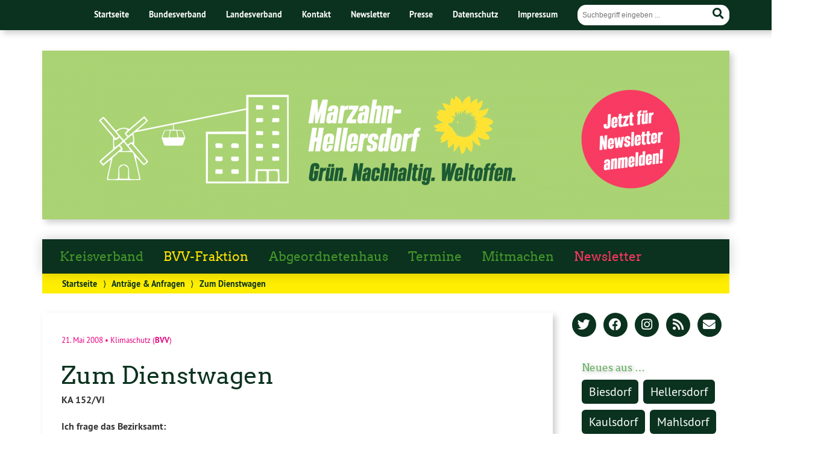

--- FILE ---
content_type: text/html; charset=UTF-8
request_url: https://www.gruenemahe.de/2008/zum-dienstwagen/
body_size: 16783
content:
<!doctype html>

<!--[if lt IE 7]><html lang="de" class="no-js lt-ie9 lt-ie8 lt-ie7"> <![endif]-->
<!--[if (IE 7)&!(IEMobile)]><html lang="de" class="no-js lt-ie9 lt-ie8"><![endif]-->
<!--[if (IE 8)&!(IEMobile)]><html lang="de" class="no-js lt-ie9"><![endif]-->
<!--[if gt IE 8]><!--> <html lang="de" class="no-js"><!--<![endif]-->

	<head>
		<meta charset="utf-8">

		<title>Zum Dienstwagen | Bündnis 90/Die Grünen Marzahn-Hellersdorf</title>


		<!-- Google Chrome Frame for IE -->
		<meta http-equiv="X-UA-Compatible" content="IE=edge,chrome=1">

		<!-- mobile  -->
		<meta name="HandheldFriendly" content="True">
		<meta name="MobileOptimized" content="320">
		<meta name="viewport" content="width=device-width, initial-scale=1.0"/>
		
		
		<!-- open graph -->
		<meta itemprop="og:site_name" content="Bündnis 90/Die Grünen Marzahn-Hellersdorf">
		<meta itemprop="og:title" content="Zum Dienstwagen">
		<meta itemprop="og:type" content="article">
		<meta itemprop="og:url" content="https://www.gruenemahe.de/2008/zum-dienstwagen/">
		<meta property="og:description" content="Zum Dienstwagen &#8211; KA 152/VI Ich frage das Bezirksamt: 1. Wie viele Fahrtkilometer hatte der Dienstwagen des Bürgermeisters im Jahr 2006? 2. Wie viele Fahrtkilometer hatte der Dienstwagen der Bürgermeisterin im Jahr 2007?... "/>
				
		<!-- basic meta-tags & seo-->

		<meta name="publisher" content="Bündnis 90/Die Grünen Marzahn-Hellersdorf" />
		<meta name="author" content="Bündnis 90/Die Grünen Marzahn-Hellersdorf" />
		<meta name="description" content="Zum Dienstwagen &#8211; KA 152/VI Ich frage das Bezirksamt: 1. Wie viele Fahrtkilometer hatte der Dienstwagen des Bürgermeisters im Jahr 2006? 2. Wie viele Fahrtkilometer hatte der Dienstwagen der Bürgermeisterin im Jahr 2007?... " />
		<link rel="canonical" href="https://www.gruenemahe.de/2008/zum-dienstwagen/" />		

		<!-- icons & favicons -->
		<link rel="apple-touch-icon" href="https://www.gruenemahe.de/wp-content/themes/urwahl3000/lib/images/apple-icon-touch.png">
		<link rel="icon" href="https://www.gruenemahe.de/wp-content/themes/urwahl3000/favicon.png">
		<!--[if IE]>
			<link rel="shortcut icon" href="https://www.gruenemahe.de/wp-content/themes/urwahl3000/favicon.ico">
		<![endif]-->
		<!-- or, set /favicon.ico for IE10 win -->
		<meta name="msapplication-TileColor" content="#f01d4f">
		<meta name="msapplication-TileImage" content="https://www.gruenemahe.de/wp-content/themes/urwahl3000/lib/images/win8-tile-icon.png">
		<meta name="theme-color" content="#46962b">

		<link rel="pingback" href="https://www.gruenemahe.de/xmlrpc.php">

		<meta name='robots' content='max-image-preview:large' />
<link rel="alternate" type="application/rss+xml" title="Bündnis 90/Die Grünen Marzahn-Hellersdorf &raquo; Feed" href="https://www.gruenemahe.de/feed/" />
<link rel="alternate" type="application/rss+xml" title="Bündnis 90/Die Grünen Marzahn-Hellersdorf &raquo; Kommentar-Feed" href="https://www.gruenemahe.de/comments/feed/" />
<link rel="alternate" type="application/rss+xml" title="Bündnis 90/Die Grünen Marzahn-Hellersdorf &raquo; Zum Dienstwagen-Kommentar-Feed" href="https://www.gruenemahe.de/2008/zum-dienstwagen/feed/" />
<link rel="alternate" title="oEmbed (JSON)" type="application/json+oembed" href="https://www.gruenemahe.de/wp-json/oembed/1.0/embed?url=https%3A%2F%2Fwww.gruenemahe.de%2F2008%2Fzum-dienstwagen%2F" />
<link rel="alternate" title="oEmbed (XML)" type="text/xml+oembed" href="https://www.gruenemahe.de/wp-json/oembed/1.0/embed?url=https%3A%2F%2Fwww.gruenemahe.de%2F2008%2Fzum-dienstwagen%2F&#038;format=xml" />
<style id='wp-img-auto-sizes-contain-inline-css' type='text/css'>
img:is([sizes=auto i],[sizes^="auto," i]){contain-intrinsic-size:3000px 1500px}
/*# sourceURL=wp-img-auto-sizes-contain-inline-css */
</style>
<link rel='stylesheet' id='kr8-stylesheet-css' href='https://www.gruenemahe.de/wp-content/themes/urwahl3000/lib/css/style.css?ver=6.9' type='text/css' media='all' />
<link rel='stylesheet' id='kr8-childtheme-css' href='https://www.gruenemahe.de/wp-content/themes/urwahl3000_childtheme/style.css?ver=6.9' type='text/css' media='all' />
<link rel='stylesheet' id='wp-block-library-css' href='https://www.gruenemahe.de/wp-includes/css/dist/block-library/style.min.css?ver=6.9' type='text/css' media='all' />
<style id='global-styles-inline-css' type='text/css'>
:root{--wp--preset--aspect-ratio--square: 1;--wp--preset--aspect-ratio--4-3: 4/3;--wp--preset--aspect-ratio--3-4: 3/4;--wp--preset--aspect-ratio--3-2: 3/2;--wp--preset--aspect-ratio--2-3: 2/3;--wp--preset--aspect-ratio--16-9: 16/9;--wp--preset--aspect-ratio--9-16: 9/16;--wp--preset--color--black: #000000;--wp--preset--color--cyan-bluish-gray: #abb8c3;--wp--preset--color--white: #ffffff;--wp--preset--color--pale-pink: #f78da7;--wp--preset--color--vivid-red: #cf2e2e;--wp--preset--color--luminous-vivid-orange: #ff6900;--wp--preset--color--luminous-vivid-amber: #fcb900;--wp--preset--color--light-green-cyan: #7bdcb5;--wp--preset--color--vivid-green-cyan: #00d084;--wp--preset--color--pale-cyan-blue: #8ed1fc;--wp--preset--color--vivid-cyan-blue: #0693e3;--wp--preset--color--vivid-purple: #9b51e0;--wp--preset--gradient--vivid-cyan-blue-to-vivid-purple: linear-gradient(135deg,rgb(6,147,227) 0%,rgb(155,81,224) 100%);--wp--preset--gradient--light-green-cyan-to-vivid-green-cyan: linear-gradient(135deg,rgb(122,220,180) 0%,rgb(0,208,130) 100%);--wp--preset--gradient--luminous-vivid-amber-to-luminous-vivid-orange: linear-gradient(135deg,rgb(252,185,0) 0%,rgb(255,105,0) 100%);--wp--preset--gradient--luminous-vivid-orange-to-vivid-red: linear-gradient(135deg,rgb(255,105,0) 0%,rgb(207,46,46) 100%);--wp--preset--gradient--very-light-gray-to-cyan-bluish-gray: linear-gradient(135deg,rgb(238,238,238) 0%,rgb(169,184,195) 100%);--wp--preset--gradient--cool-to-warm-spectrum: linear-gradient(135deg,rgb(74,234,220) 0%,rgb(151,120,209) 20%,rgb(207,42,186) 40%,rgb(238,44,130) 60%,rgb(251,105,98) 80%,rgb(254,248,76) 100%);--wp--preset--gradient--blush-light-purple: linear-gradient(135deg,rgb(255,206,236) 0%,rgb(152,150,240) 100%);--wp--preset--gradient--blush-bordeaux: linear-gradient(135deg,rgb(254,205,165) 0%,rgb(254,45,45) 50%,rgb(107,0,62) 100%);--wp--preset--gradient--luminous-dusk: linear-gradient(135deg,rgb(255,203,112) 0%,rgb(199,81,192) 50%,rgb(65,88,208) 100%);--wp--preset--gradient--pale-ocean: linear-gradient(135deg,rgb(255,245,203) 0%,rgb(182,227,212) 50%,rgb(51,167,181) 100%);--wp--preset--gradient--electric-grass: linear-gradient(135deg,rgb(202,248,128) 0%,rgb(113,206,126) 100%);--wp--preset--gradient--midnight: linear-gradient(135deg,rgb(2,3,129) 0%,rgb(40,116,252) 100%);--wp--preset--font-size--small: 13px;--wp--preset--font-size--medium: 20px;--wp--preset--font-size--large: 36px;--wp--preset--font-size--x-large: 42px;--wp--preset--spacing--20: 0.44rem;--wp--preset--spacing--30: 0.67rem;--wp--preset--spacing--40: 1rem;--wp--preset--spacing--50: 1.5rem;--wp--preset--spacing--60: 2.25rem;--wp--preset--spacing--70: 3.38rem;--wp--preset--spacing--80: 5.06rem;--wp--preset--shadow--natural: 6px 6px 9px rgba(0, 0, 0, 0.2);--wp--preset--shadow--deep: 12px 12px 50px rgba(0, 0, 0, 0.4);--wp--preset--shadow--sharp: 6px 6px 0px rgba(0, 0, 0, 0.2);--wp--preset--shadow--outlined: 6px 6px 0px -3px rgb(255, 255, 255), 6px 6px rgb(0, 0, 0);--wp--preset--shadow--crisp: 6px 6px 0px rgb(0, 0, 0);}:where(.is-layout-flex){gap: 0.5em;}:where(.is-layout-grid){gap: 0.5em;}body .is-layout-flex{display: flex;}.is-layout-flex{flex-wrap: wrap;align-items: center;}.is-layout-flex > :is(*, div){margin: 0;}body .is-layout-grid{display: grid;}.is-layout-grid > :is(*, div){margin: 0;}:where(.wp-block-columns.is-layout-flex){gap: 2em;}:where(.wp-block-columns.is-layout-grid){gap: 2em;}:where(.wp-block-post-template.is-layout-flex){gap: 1.25em;}:where(.wp-block-post-template.is-layout-grid){gap: 1.25em;}.has-black-color{color: var(--wp--preset--color--black) !important;}.has-cyan-bluish-gray-color{color: var(--wp--preset--color--cyan-bluish-gray) !important;}.has-white-color{color: var(--wp--preset--color--white) !important;}.has-pale-pink-color{color: var(--wp--preset--color--pale-pink) !important;}.has-vivid-red-color{color: var(--wp--preset--color--vivid-red) !important;}.has-luminous-vivid-orange-color{color: var(--wp--preset--color--luminous-vivid-orange) !important;}.has-luminous-vivid-amber-color{color: var(--wp--preset--color--luminous-vivid-amber) !important;}.has-light-green-cyan-color{color: var(--wp--preset--color--light-green-cyan) !important;}.has-vivid-green-cyan-color{color: var(--wp--preset--color--vivid-green-cyan) !important;}.has-pale-cyan-blue-color{color: var(--wp--preset--color--pale-cyan-blue) !important;}.has-vivid-cyan-blue-color{color: var(--wp--preset--color--vivid-cyan-blue) !important;}.has-vivid-purple-color{color: var(--wp--preset--color--vivid-purple) !important;}.has-black-background-color{background-color: var(--wp--preset--color--black) !important;}.has-cyan-bluish-gray-background-color{background-color: var(--wp--preset--color--cyan-bluish-gray) !important;}.has-white-background-color{background-color: var(--wp--preset--color--white) !important;}.has-pale-pink-background-color{background-color: var(--wp--preset--color--pale-pink) !important;}.has-vivid-red-background-color{background-color: var(--wp--preset--color--vivid-red) !important;}.has-luminous-vivid-orange-background-color{background-color: var(--wp--preset--color--luminous-vivid-orange) !important;}.has-luminous-vivid-amber-background-color{background-color: var(--wp--preset--color--luminous-vivid-amber) !important;}.has-light-green-cyan-background-color{background-color: var(--wp--preset--color--light-green-cyan) !important;}.has-vivid-green-cyan-background-color{background-color: var(--wp--preset--color--vivid-green-cyan) !important;}.has-pale-cyan-blue-background-color{background-color: var(--wp--preset--color--pale-cyan-blue) !important;}.has-vivid-cyan-blue-background-color{background-color: var(--wp--preset--color--vivid-cyan-blue) !important;}.has-vivid-purple-background-color{background-color: var(--wp--preset--color--vivid-purple) !important;}.has-black-border-color{border-color: var(--wp--preset--color--black) !important;}.has-cyan-bluish-gray-border-color{border-color: var(--wp--preset--color--cyan-bluish-gray) !important;}.has-white-border-color{border-color: var(--wp--preset--color--white) !important;}.has-pale-pink-border-color{border-color: var(--wp--preset--color--pale-pink) !important;}.has-vivid-red-border-color{border-color: var(--wp--preset--color--vivid-red) !important;}.has-luminous-vivid-orange-border-color{border-color: var(--wp--preset--color--luminous-vivid-orange) !important;}.has-luminous-vivid-amber-border-color{border-color: var(--wp--preset--color--luminous-vivid-amber) !important;}.has-light-green-cyan-border-color{border-color: var(--wp--preset--color--light-green-cyan) !important;}.has-vivid-green-cyan-border-color{border-color: var(--wp--preset--color--vivid-green-cyan) !important;}.has-pale-cyan-blue-border-color{border-color: var(--wp--preset--color--pale-cyan-blue) !important;}.has-vivid-cyan-blue-border-color{border-color: var(--wp--preset--color--vivid-cyan-blue) !important;}.has-vivid-purple-border-color{border-color: var(--wp--preset--color--vivid-purple) !important;}.has-vivid-cyan-blue-to-vivid-purple-gradient-background{background: var(--wp--preset--gradient--vivid-cyan-blue-to-vivid-purple) !important;}.has-light-green-cyan-to-vivid-green-cyan-gradient-background{background: var(--wp--preset--gradient--light-green-cyan-to-vivid-green-cyan) !important;}.has-luminous-vivid-amber-to-luminous-vivid-orange-gradient-background{background: var(--wp--preset--gradient--luminous-vivid-amber-to-luminous-vivid-orange) !important;}.has-luminous-vivid-orange-to-vivid-red-gradient-background{background: var(--wp--preset--gradient--luminous-vivid-orange-to-vivid-red) !important;}.has-very-light-gray-to-cyan-bluish-gray-gradient-background{background: var(--wp--preset--gradient--very-light-gray-to-cyan-bluish-gray) !important;}.has-cool-to-warm-spectrum-gradient-background{background: var(--wp--preset--gradient--cool-to-warm-spectrum) !important;}.has-blush-light-purple-gradient-background{background: var(--wp--preset--gradient--blush-light-purple) !important;}.has-blush-bordeaux-gradient-background{background: var(--wp--preset--gradient--blush-bordeaux) !important;}.has-luminous-dusk-gradient-background{background: var(--wp--preset--gradient--luminous-dusk) !important;}.has-pale-ocean-gradient-background{background: var(--wp--preset--gradient--pale-ocean) !important;}.has-electric-grass-gradient-background{background: var(--wp--preset--gradient--electric-grass) !important;}.has-midnight-gradient-background{background: var(--wp--preset--gradient--midnight) !important;}.has-small-font-size{font-size: var(--wp--preset--font-size--small) !important;}.has-medium-font-size{font-size: var(--wp--preset--font-size--medium) !important;}.has-large-font-size{font-size: var(--wp--preset--font-size--large) !important;}.has-x-large-font-size{font-size: var(--wp--preset--font-size--x-large) !important;}
/*# sourceURL=global-styles-inline-css */
</style>

<style id='classic-theme-styles-inline-css' type='text/css'>
/*! This file is auto-generated */
.wp-block-button__link{color:#fff;background-color:#32373c;border-radius:9999px;box-shadow:none;text-decoration:none;padding:calc(.667em + 2px) calc(1.333em + 2px);font-size:1.125em}.wp-block-file__button{background:#32373c;color:#fff;text-decoration:none}
/*# sourceURL=/wp-includes/css/classic-themes.min.css */
</style>
<link rel='stylesheet' id='contact-form-7-css' href='https://www.gruenemahe.de/wp-content/plugins/contact-form-7/includes/css/styles.css?ver=5.8.1' type='text/css' media='all' />
<link rel='stylesheet' id='wp-cal-leaflet-css-css' href='https://www.gruenemahe.de/wp-content/themes/urwahl3000/functions/kal3000//map/leaflet.css?ver=6.9' type='text/css' media='all' />
<link rel='stylesheet' id='ics-calendar-css' href='https://www.gruenemahe.de/wp-content/plugins/ics-calendar/assets/style.min.css?ver=11.3.7' type='text/css' media='all' />
<link rel='stylesheet' id='wpgdprc-front-css-css' href='https://www.gruenemahe.de/wp-content/plugins/wp-gdpr-compliance/Assets/css/front.css?ver=1697465871' type='text/css' media='all' />
<style id='wpgdprc-front-css-inline-css' type='text/css'>
:root{--wp-gdpr--bar--background-color: #000000;--wp-gdpr--bar--color: #ffffff;--wp-gdpr--button--background-color: #000000;--wp-gdpr--button--background-color--darken: #000000;--wp-gdpr--button--color: #ffffff;}
/*# sourceURL=wpgdprc-front-css-inline-css */
</style>
<link rel='stylesheet' id='kr8-fontawesome-css' href='https://www.gruenemahe.de/wp-content/themes/urwahl3000/lib/fonts/fontawesome.css?ver=5.12.0' type='text/css' media='all' />
<link rel='stylesheet' id='kr8-print-css' href='https://www.gruenemahe.de/wp-content/themes/urwahl3000/lib/css/print.css?ver=6.9' type='text/css' media='print' />
<link rel='stylesheet' id='kr8-fancycss-css' href='https://www.gruenemahe.de/wp-content/themes/urwahl3000/lib/js/libs/fancybox/jquery.fancybox.css?ver=6.9' type='text/css' media='all' />
<link rel='stylesheet' id='kr8-fancybuttoncss-css' href='https://www.gruenemahe.de/wp-content/themes/urwahl3000/lib/js/libs/fancybox/jquery.fancybox-buttons.css?ver=6.9' type='text/css' media='all' />
<!--[if lt IE 9]>
<link rel='stylesheet' id='kr8-ie-only-css' href='https://www.gruenemahe.de/wp-content/themes/urwahl3000/lib/css/ie.css?ver=6.9' type='text/css' media='all' />
<![endif]-->
<script type="text/javascript" src="https://www.gruenemahe.de/wp-includes/js/jquery/jquery.min.js?ver=3.7.1" id="jquery-core-js"></script>
<script type="text/javascript" src="https://www.gruenemahe.de/wp-includes/js/jquery/jquery-migrate.min.js?ver=3.4.1" id="jquery-migrate-js"></script>
<script type="text/javascript" src="https://www.gruenemahe.de/wp-content/themes/urwahl3000/functions/kal3000//map/leaflet.js?ver=6.9" id="wp-cal-leaflet-js-js"></script>
<script type="text/javascript" id="wpgdprc-front-js-js-extra">
/* <![CDATA[ */
var wpgdprcFront = {"ajaxUrl":"https://www.gruenemahe.de/wp-admin/admin-ajax.php","ajaxNonce":"afd14b9b87","ajaxArg":"security","pluginPrefix":"wpgdprc","blogId":"1","isMultiSite":"","locale":"de_DE","showSignUpModal":"","showFormModal":"","cookieName":"wpgdprc-consent","consentVersion":"","path":"/","prefix":"wpgdprc"};
//# sourceURL=wpgdprc-front-js-js-extra
/* ]]> */
</script>
<script type="text/javascript" src="https://www.gruenemahe.de/wp-content/plugins/wp-gdpr-compliance/Assets/js/front.min.js?ver=1697465871" id="wpgdprc-front-js-js"></script>
<script type="text/javascript" src="https://www.gruenemahe.de/wp-content/themes/urwahl3000/lib/js/libs/modernizr.custom.min.js?ver=2.5.3" id="kr8-modernizr-js"></script>
<script type="text/javascript" src="https://www.gruenemahe.de/wp-content/themes/urwahl3000/lib/js/libs/fancybox/jquery.fancybox.pack.js?ver=2.1.4" id="kr8-fancybox-js"></script>
<script type="text/javascript" src="https://www.gruenemahe.de/wp-content/themes/urwahl3000/lib/js/responsiveTabs.min.js?ver=2.1.4" id="kr8-tabs-js"></script>
<link rel="https://api.w.org/" href="https://www.gruenemahe.de/wp-json/" /><link rel="alternate" title="JSON" type="application/json" href="https://www.gruenemahe.de/wp-json/wp/v2/posts/1041" /><link rel="canonical" href="https://www.gruenemahe.de/2008/zum-dienstwagen/" />
<link rel='shortlink' href='https://www.gruenemahe.de/?p=1041' />
<style type="text/css">.broken_link, a.broken_link {
	text-decoration: line-through;
}</style><style type="text/css" id="custom-background-css">
body.custom-background { background-color: #ffffff; }
</style>
			<style type="text/css" id="wp-custom-css">
			@media only screen and (min-width: 770px) {

.widget_tag_cloud h3.widgettitle {
    color: #5dae59;
    text-shadow: 2px 2px 7px rgba(0,0,0,0.3);
}

}

@media (max-width: 600px) {
	.termine td.amrcol1 {
		border-bottom: 0px;
		padding-bottom: 0px;
	}

	.kontakt-tabelle {
    width: 100%;
  }
}

hr.vorstand-hr-hidden {
	display: hidden;
	height: 0px;
	margin: 0px;
}

.ics-calendar .event .descloc {
	margin-top: 1em;
	padding-left: 1em;
	border-left: 1px solid #e6e6e6;
}

.election-campaign-2022-2023-contact-form, .election-campaign-form-bundestag-2025 {
	width: 100%;
	max-width: 100%;
}

.election-campaign-2022-2023-contact-form .wpcf7-list-item, .election-campaign-form-bundestag-2025 .wpcf7-list-item {
	float: left;
	display: block;
	width: 100%;
}

.election-campaign-2022-2023-contact-form .form-span-left-margin, .election-campaign-form-bundestag-2025 .form-span-left-margin {
	margin: 0 0 0 1em;
}

.election-campaign-2022-2023-contact-form .wpcf7-acceptance .wpcf7-list-item, .election-campaign-form-bundestag-2025 .wpcf7-acceptance .wpcf7-list-item {
	margin: 0 0 1em 0;
}

.election-campaign-form-bundestag-2025 label {
	font-size: inherit !important;
	font-family: inherit !important;
	color: #000000 !important;
}

a {
	font-size: inherit;
}

span.wpcf7-list-item {
	float: none !important;
}

a.more-link {
	display: none;
}

div.ics-calendar-color-key {
	display: none;
}		</style>
				
		<!--[if lt IE 9]>
			<script src="https://www.gruenemahe.de/wp-content/themes/urwahl3000/lib/js/responsive.js"></script>
		<![endif]-->
		
		<style>#header.widthimg {margin: 0;background: url(https://www.gruenemahe.de/wp-content/uploads/2021/11/cropped-Bildschirmfoto-2021-11-26-um-16.02.03.png) top center no-repeat;background-size: cover;}</style>
<!--	ÄNDERUNG BEGINN -->
    <!-- https://jumk.de/nospam/stopspam.html -->
    <script type="text/javascript"> <!--
    function UnCryptMailto( s )
    {
        var n = 0;
        var r = "";
        for( var i = 0; i < s.length; i++)
        {
            n = s.charCodeAt( i );
            if( n >= 8364 )
            {
                n = 128;
            }
            r += String.fromCharCode( n - 1 );
        }
        return r;
    }

    function linkTo_UnCryptMailto( s )
    {
        location.href=UnCryptMailto( s );
    }
    // --> </script>
<!--    ÄNDERUNG ENDE -->
		
	</head>

	<body class="wp-singular post-template-default single single-post postid-1041 single-format-standard custom-background wp-theme-urwahl3000 wp-child-theme-urwahl3000_childtheme">
	
		<nav class="unsichtbar"><h6>Sprungmarken dieser Website</h6><ul>
			<li><a href="#content">Direkt zum Inhalt</a></li>
			<li><a href="#nav-main">Zur Navigation</a></li>
			<li><a href="#sidebar1">Seitenleiste mit weiterführenden Informationen</a></li>
			<li><a href="#footer">Zum Fußbereich</a></li>
		</ul></nav>
		
				
		<section id="portal">
			<div class="inner">
				<nav role="navigation" id="nav-portal"><h6 class="unsichtbar">Links zu ähnlichen Websites:</h6>
					<ul id="menu-headermenue" class="navigation"><li id="menu-item-14230" class="menu-item menu-item-type-post_type menu-item-object-page menu-item-home menu-item-14230"><a href="https://www.gruenemahe.de/">Startseite</a></li>
<li id="menu-item-5004" class="menu-item menu-item-type-custom menu-item-object-custom menu-item-5004"><a href="https://gruene.de/">Bundesverband</a></li>
<li id="menu-item-5005" class="menu-item menu-item-type-custom menu-item-object-custom menu-item-5005"><a href="https://gruene.berlin/">Landesverband</a></li>
<li id="menu-item-9408" class="menu-item menu-item-type-post_type menu-item-object-page menu-item-9408"><a href="https://www.gruenemahe.de/kontakt-service/">Kontakt</a></li>
<li id="menu-item-14229" class="menu-item menu-item-type-post_type menu-item-object-page menu-item-14229"><a href="https://www.gruenemahe.de/?page_id=5269">Newsletter</a></li>
<li id="menu-item-14228" class="menu-item menu-item-type-taxonomy menu-item-object-category menu-item-14228"><a href="https://www.gruenemahe.de/category/presse/">Presse</a></li>
<li id="menu-item-10446" class="menu-item menu-item-type-post_type menu-item-object-page menu-item-privacy-policy menu-item-10446"><a rel="privacy-policy" href="https://www.gruenemahe.de/datenschutz/">Datenschutz</a></li>
<li id="menu-item-5008" class="menu-item menu-item-type-post_type menu-item-object-page menu-item-5008"><a href="https://www.gruenemahe.de/impressum/">Impressum</a></li>
</ul>				</nav>

				<section class="suche"><h6 class="unsichtbar">Suchformular</h6><form role="search" method="get" class="searchform" action="https://www.gruenemahe.de/" >
	<label for="search">Der Suchbegriff nach dem die Website durchsucht werden soll.</label>
	<input type="text" name="s" id="search" value="" placeholder="Suchbegriff eingeben ..." />
	<button type="submit" class="button-submit">
				<span class="fas fa-search"></span> <span class="text">Suchen</span>
			</button>
	</form></section>
							</div>
		</section>
			
		
		<div id="wrap">
			
											<!--	ÄNDERUNG BEGINN -->
				<a href="https://www.gruenemahe.de">
					<div style="display:inline;">
					<header id="header" class="pos widthimg" role="banner">
  					</div>
				</a>
<!--    ÄNDERUNG ENDE -->
							
																
<!--	ÄNDERUNG BEGINN -->
<!--			< ? php get_search_form(); ?> -->
                <span class="mobile-switch"><section class="suche"><h6 class="unsichtbar">Suchformular</h6><form role="search" method="get" class="searchform" action="https://www.gruenemahe.de/" >
	<label for="search">Der Suchbegriff nach dem die Website durchsucht werden soll.</label>
	<input type="text" name="s" id="search" value="" placeholder="Suchbegriff eingeben ..." />
	<button type="submit" class="button-submit">
				<span class="fas fa-search"></span> <span class="text">Suchen</span>
			</button>
	</form></section></span>
<!--    ÄNDERUNG ENDE -->

							</header>

			
			<nav class="mobile-switch"><ul><li class="first"><a id="switch-menu" href="#menu"><span class="fas fa-bars"></span><span class="hidden">Menü</span></a></li><li class="last"><a id="switch-search" href="#search"><span class="fas fa-search"></span><span class="hidden">Suche</span></a></li></ul></nav>

						<section class="navwrap">

				<nav role="navigation" class="pos" id="nav-main"><h6 class="unsichtbar">Hauptmenü:</h6>
					<ul id="menu-hauptmenue" class="navigation clearfix"><li id="menu-item-47115" class="menu-item menu-item-type-post_type menu-item-object-page menu-item-47115"><a href="https://www.gruenemahe.de/vorstand/">Kreisverband</a></li>
<li id="menu-item-5253" class="menu-item menu-item-type-taxonomy menu-item-object-category current-post-ancestor current-menu-parent current-post-parent menu-item-has-children menu-item-5253"><a href="https://www.gruenemahe.de/category/antraegeundanfragen/">BVV-Fraktion</a>
<ul class="sub-menu">
	<li id="menu-item-4924" class="menu-item menu-item-type-post_type menu-item-object-page menu-item-4924"><a href="https://www.gruenemahe.de/bvv/">Über die Fraktion</a></li>
	<li id="menu-item-46121" class="menu-item menu-item-type-post_type menu-item-object-page menu-item-46121"><a href="https://www.gruenemahe.de/bvv/chantal-muenster/">Chantal Münster (Fraktionsvorsitzende)</a></li>
	<li id="menu-item-46120" class="menu-item menu-item-type-post_type menu-item-object-page menu-item-46120"><a href="https://www.gruenemahe.de/bvv/pascal-grothe/">Pascal Grothe (Fraktionsvorsitzender)</a></li>
	<li id="menu-item-5123" class="menu-item menu-item-type-post_type menu-item-object-page menu-item-5123"><a href="https://www.gruenemahe.de/bvv/nickel-von-neumann/">Nickel von Neumann</a></li>
</ul>
</li>
<li id="menu-item-46156" class="menu-item menu-item-type-post_type menu-item-object-page menu-item-46156"><a href="https://www.gruenemahe.de/unser-abgeordneter/">Abgeordnetenhaus</a></li>
<li id="menu-item-10171" class="menu-item menu-item-type-post_type menu-item-object-page menu-item-10171"><a href="https://www.gruenemahe.de/termine/">Termine</a></li>
<li id="menu-item-9407" class="menu-item menu-item-type-post_type menu-item-object-page menu-item-9407"><a href="https://www.gruenemahe.de/mitmachen/">Mitmachen</a></li>
<li id="menu-item-46161" class="menu-item menu-item-type-post_type menu-item-object-page menu-item-46161"><a href="https://www.gruenemahe.de/?page_id=5269" title="Newstetter-Rot">Newsletter</a></li>
</ul>				</nav>
				<div id="breadcrumb"><a href="https://www.gruenemahe.de">Startseite</a> <span class="delimiter">&rang;</span> <a href="https://www.gruenemahe.de/category/antraegeundanfragen/">Anträge &amp; Anfragen</a> <span class="delimiter">&rang;</span> <span class="current">Zum Dienstwagen</span></div>
							</section>

			
			<section id="content">
				<div class="inner wrap clearfix">
					<div id="main" class="ninecol first clearfix" role="main">

								
													
						<article id="post-1041" class="clearfix post-1041 post type-post status-publish format-standard hentry category-antraegeundanfragen category-fraktion tag-klimaschutz" role="article">
						
							
							<header class="article-header">							
<!--	ÄNDERUNG BEGINN -->

							   	<p class="byline"><a href="https://www.gruenemahe.de/2008/zum-dienstwagen/" title="Permanenter Verweis zu Zum Dienstwagen"></a><time class="updated" datetime="2008-05-21T09:55:42+01:00">21. Mai 2008</time></a>  • <a href="https://www.gruenemahe.de/themen/klimaschutz/" rel="tag">Klimaschutz</a> (<strong class="fraktion">BVV</strong>)</p>
											 		<!--Klimaschutz --></p>		
							    <h1 class="h2"><a href="https://www.gruenemahe.de/2008/zum-dienstwagen/" rel="bookmark" title="Zum Dienstwagen">Zum Dienstwagen</a></h1>
<!--    ÄNDERUNG ENDE -->
							 
							</header>

														
																	
								
								<section class="entry-content clearfix">											

									
									<p><strong>KA 152/VI</strong></p>
<p><strong>Ich frage das Bezirksamt:</strong></p>
<p>1. Wie viele Fahrtkilometer hatte der Dienstwagen des Bürgermeisters im Jahr 2006?<br />
2. Wie viele Fahrtkilometer hatte der Dienstwagen der Bürgermeisterin im Jahr 2007?<br />
3. Wie viele Fahrtkilometer hat der Dienstwagen der Bürgermeisterin bisher im Jahr 2008?<br />
4. Wie viele Fahrtkilometer pro Jahr erlaubt der bestehende Leasing-Vertrag?<br />
<span id="more-1041"></span><br />
Sehr geehrte Frau Wermke,</p>
<p>die o. g. Kleine Anfrage kann wie folgt beantwortet werden:</p>
<p>Die Leasingverträge für den Dienstwagen der Bezirksbürgermeisterin sind immer 12-Monatsverträge und werden <strong>jahresübergreifend</strong> abgeschlossen.<br />
Zu 1. Vom 10.11.2005 bis 26.10.2006 hatte der Dienstwagen der BzBmin 18.826 Fahrtkilometer.<br />
Zu 2. Vom 26.10.2006 bis 22.10.2007 hatte der Dienstwagen der BzBmin 20.328 Fahrtkilometer.<br />
Zu 3. Vom 22.10.2007 bis 20.05.2008 hatte der Dienstwagen der BzBmin 11.600 Fahrtkilometer.<br />
Zu 4. Die abgeschlossenen Leasingverträge beinhalten jeweils 40.000 Fahrtkilometer.</p>
<p>Mit freundlichen Grüßen<br />
Dagmar Pohle<br />
Bezirksbürgermeisterin</p>

									
									
																	</section>

															
														
													
							<footer class="article-footer">
	
								
							</footer> 

													   
						   <!-- Autor -->
																													
							
							</article> 
							
<!--	ÄNDERUNG BEGINN -->
<!--
														<div class="sharewrap">
								<p class="calltoshare">
									<a href="https://twitter.com/intent/tweet?text=Zum Dienstwagen&url=https://www.gruenemahe.de/2008/zum-dienstwagen/" class="twitter" title="Artikel twittern">Twitter</a>
									<a href="whatsapp://send?abid=256&text=Schau%20Dir%20das%20mal%20an%3A%20https://www.gruenemahe.de/2008/zum-dienstwagen/" class="whatsapp" title="Per WhatsApp verschicken">WhatsApp</a>
									<a href="http://www.facebook.com/sharer/sharer.php?u=https://www.gruenemahe.de/2008/zum-dienstwagen/" class="facebook" title="Auf Facebook teilen">Facebook</a>
									<a href="mailto:?subject=Das musst Du lesen: Zum%20Dienstwagen&body=Hey, schau Dir mal den Artikel auf Bündnis 90/Die Grünen Marzahn-Hellersdorf an: https://www.gruenemahe.de/2008/zum-dienstwagen/" title="Per E-Mail weiterleiten" class="email">E-Mail</a>
								</p>
							</div>
							-->
<!--    ÄNDERUNG ENDE -->
		
							
<!-- You can start editing here. -->

<div class="responsive-tabs comment-tabs">
	
	
			<h2>Kommentar verfassen</h2>
		<div class="tab">
			<section id="respondbox" class="respond-form">
					<div id="respond" class="comment-respond">
		<h3 id="reply-title" class="comment-reply-title">Artikel kommentieren <small><a rel="nofollow" id="cancel-comment-reply-link" href="/2008/zum-dienstwagen/#respond" style="display:none;">Antwort abbrechen</a></small></h3><form action="https://www.gruenemahe.de/wp-comments-post.php" method="post" id="commentform" class="comment-form"><p class="comment-form-comment"><label for="comment">Dein Kommentar<span class="req">*</span></label><br/><textarea id="comment" name="comment" tabindex="4" rows="8" placeholder="Dein Kommentar hier..."></textarea></p><p class="required-info"><span class="req">*</span> Pflichtfeld</p><p>Mit der Nutzung dieses Formulars erklären Sie sich mit der Speicherung und Verarbeitung Ihrer Daten durch diese Website einverstanden. Weiteres entnehmen Sie bitte der <a href="https://www.gruenemahe.de/datenschutz/">Datenschutzerklärung</a>.</p><ul id="comment-form-elements" class="clearfix">
	  			<li><label for="author">Name<span class="req">*</span></label>
	  			<input type="text" name="author" id="author" value="" placeholder="Name" tabindex="1" aria-required='true' /></li>
<li><label for="email">Mail<span class="req">*</span> <small>Wird nicht veröffentlicht</small></label>
	  			<input type="text" name="email" id="email" value="" placeholder="Mail" tabindex="2" aria-required='true' /></li>
<li><label for="url">Website</label>
	  			<input type="text" name="url" id="url" value="" placeholder="Website" tabindex="3" /></li></ul>

<p class="wpgdprc-checkbox
comment-form-wpgdprc">
	<input type="checkbox" name="wpgdprc" id="wpgdprc" value="1"  />
	<label for="wpgdprc">
		Mit der Nutzung dieses Formulars erklärst du dich mit der Speicherung und Verarbeitung deiner Daten durch diese Website einverstanden. 
<abbr class="wpgdprc-required" title="You need to accept this checkbox">*</abbr>
	</label>
</p>
<p class="form-submit"><input name="submit" type="submit" id="submit" class="submit" value="Abschicken" /> <input type='hidden' name='comment_post_ID' value='1041' id='comment_post_ID' />
<input type='hidden' name='comment_parent' id='comment_parent' value='0' />
</p><p style="display: none;"><input type="hidden" id="akismet_comment_nonce" name="akismet_comment_nonce" value="7700790032" /></p><p style="display: none !important;"><label>&#916;<textarea name="ak_hp_textarea" cols="45" rows="8" maxlength="100"></textarea></label><input type="hidden" id="ak_js_1" name="ak_js" value="38"/><script>document.getElementById( "ak_js_1" ).setAttribute( "value", ( new Date() ).getTime() );</script></p></form>	</div><!-- #respond -->
	<p class="akismet_comment_form_privacy_notice">This site uses Akismet to reduce spam. <a href="https://akismet.com/privacy/" target="_blank" rel="nofollow noopener">Learn how your comment data is processed</a>.</p>			</section>
		</div>
		
	
			<h2>Verwandte Artikel</h2>
		<div class="tab">
			 <section id="related-posts">	           									<article id="post-49978" class="clearfix post-49978 post type-post status-publish format-standard has-post-thumbnail hentry category-antraegeundanfragen category-fraktion category-home tag-stadtentwicklung" role="article">
																				<div class="postimglist maybeImgCopyright">
												<a href="https://www.gruenemahe.de/2025/it-sicherheit-in-marzahn-hellersdorf-wir-fordern-einen-sonderausschuss/" class="postimglist-a"><img width="400" height="225" src="https://www.gruenemahe.de/wp-content/uploads/2025/12/SonderAusschussIT-400x225.png" class="attachment-medium size-medium wp-post-image" alt="" decoding="async" fetchpriority="high" srcset="https://www.gruenemahe.de/wp-content/uploads/2025/12/SonderAusschussIT-400x225.png 400w, https://www.gruenemahe.de/wp-content/uploads/2025/12/SonderAusschussIT-800x450.png 800w, https://www.gruenemahe.de/wp-content/uploads/2025/12/SonderAusschussIT-150x84.png 150w, https://www.gruenemahe.de/wp-content/uploads/2025/12/SonderAusschussIT-768x432.png 768w, https://www.gruenemahe.de/wp-content/uploads/2025/12/SonderAusschussIT-470x264.png 470w, https://www.gruenemahe.de/wp-content/uploads/2025/12/SonderAusschussIT-1320x742.png 1320w, https://www.gruenemahe.de/wp-content/uploads/2025/12/SonderAusschussIT.png 1366w" sizes="(max-width: 400px) 100vw, 400px" title="SonderAusschussIT" /></a>
																							</div>
																		
																		
									<footer class="article-footer">
<!--	ÄNDERUNG BEGINN -->
												<p class="byline"><a href="https://www.gruenemahe.de/2025/it-sicherheit-in-marzahn-hellersdorf-wir-fordern-einen-sonderausschuss/" title="Permanenter Verweis zu IT‑Sicherheit in Marzahn-Hellersdorf – wir fordern einen Sonderausschuss"></a><time class="updated" datetime="2025-12-18T20:15:04+01:00">18. Dezember 2025</time></a>  • <a href="https://www.gruenemahe.de/themen/stadtentwicklung/" rel="tag">Wirtschaft / Stadtentwicklung</a> (<strong class="fraktion">BVV-Fraktion</strong>)</p>
<!--    ÄNDERUNG ENDE -->
									</footer> 										 

																	 
									
									<header class="article-header">							

										
										<h1 class="h2"><a href="https://www.gruenemahe.de/2025/it-sicherheit-in-marzahn-hellersdorf-wir-fordern-einen-sonderausschuss/" rel="bookmark" title="IT‑Sicherheit in Marzahn-Hellersdorf – wir fordern einen Sonderausschuss">IT‑Sicherheit in Marzahn-Hellersdorf – wir fordern einen Sonderausschuss</a></h1> 

										
									</header>

																		
																	
									<section class="entry-content">

										<!--	ÄNDERUNG BEGINN -->
									<section class="entry-content"><p>Der aktuelle Bericht des Berliner Rechnungshofes macht deutlich: In unserem Bezirk gibt es gravierende Defizite in der IT‑Sicherheit. Unzählige Versäumnisse – von veralteten Systemen über mangelhafte Zugangs­kontrollen bis hin zu unzureichender Dokumentation – gefährden nicht nur die Daten der Bürgerinnen und Bürger, sondern schwächen das Vertrauen in unsere kommunale Verwaltung.</p>
<p>Die Bündnisgrüne Fraktion in der BVV hat im letzten Bezirksparlament deshalb einen <a href="https://bvv-marzahn-hellersdorf.berlin.de/pi-r/vo020_r.asp?VOLFDNR=12698" target="_blank" rel="noopener">Antrag</a> eingereicht für die sofortige Einrichtung eines Sonderausschusses für IT‑Sicherheit .</p>
</section>
<!--    ÄNDERUNG ENDE -->
																				
										<p><a href="https://www.gruenemahe.de/2025/it-sicherheit-in-marzahn-hellersdorf-wir-fordern-einen-sonderausschuss/" title="IT‑Sicherheit in Marzahn-Hellersdorf – wir fordern einen Sonderausschuss" class="readmore">Weiterlesen »</a></p>

																				
									</section>
									
																	
								</article>
	        	           									<article id="post-49953" class="clearfix post-49953 post type-post status-publish format-standard hentry category-antraegeundanfragen category-fraktion category-home category-presse tag-klimaschutz tag-umwelt-natur" role="article">
																		
																		
									<footer class="article-footer">
<!--	ÄNDERUNG BEGINN -->
												<p class="byline"><a href="https://www.gruenemahe.de/2025/ein-baumsofortprogramm-fuer-marzahn-hellersdorf/" title="Permanenter Verweis zu Ein Baumsofortprogramm für Marzahn-Hellersdorf"></a><time class="updated" datetime="2025-12-02T15:22:17+01:00">2. Dezember 2025</time></a>  • <a href="https://www.gruenemahe.de/themen/klimaschutz/" rel="tag">Klimaschutz</a>, <a href="https://www.gruenemahe.de/themen/umwelt-natur/" rel="tag">Umwelt / Natur / Straßenbäume</a> (<strong class="fraktion">BVV-Fraktion</strong>)</p>
<!--    ÄNDERUNG ENDE -->
									</footer> 										 

																	 
									
									<header class="article-header">							

										
										<h1 class="h2"><a href="https://www.gruenemahe.de/2025/ein-baumsofortprogramm-fuer-marzahn-hellersdorf/" rel="bookmark" title="Ein Baumsofortprogramm für Marzahn-Hellersdorf">Ein Baumsofortprogramm für Marzahn-Hellersdorf</a></h1> 

										
									</header>

																		
																	
									<section class="entry-content">

										<!--	ÄNDERUNG BEGINN -->
									<section class="entry-content"><p>In der November Sitzung des Bezirksparlaments (BVV) Marzahn-Hellersdorf hat die Bündnisgrüne Fraktion einen Antrag für ein Baumsofortprogramm eingereicht, um die Umsetzung des Berliner Baumgesetzes im Bezirk voranzutreiben. Das Bezirksamt soll demnach bis zum 31. Dezember 2025 eine Liste aller offenen, bepflanzbaren Baumscheiben aus dem Grünflächeninformationssystem vorlegen. Ziel ist es, im Frühjahr 2026 rechtzeitig zur Pflanzsaison so viele dieser Standorte wie möglich mit neuen Bäumen zu bepflanzen. Die entsprechenden Vorbestellungen in Baumschulen sollen unverzüglich erfolgen.</p>
<p>Der <a href="https://bvv-marzahn-hellersdorf.berlin.de/pi-r/vo020_r.asp?VOLFDNR=12675">Antrag</a> reagiert auf das im Sommer 2025 verabschiedete Berliner Baumgesetz, das als erstes Klimaanpassungsgesetz seiner Art in Deutschland gilt. Bis 2040 sollen in Berlin eine Million gesunde Bäume stehen, darunter 300.000 neue Straßenbäume. Bereits bis Ende 2027 sind 10.000 zusätzliche Straßenbäume geplant, um den Schwund der vergangenen Jahre auszugleichen. Das Gesetz war auf Druck der Bürgerinitiative „Baumentscheid“ entstanden, deren Klagedrohung die schwarz-rote Koalition zum Einlenken bewegt hatte. <a href="https://www.gruenemahe.de/2025/ein-baumsofortprogramm-fuer-marzahn-hellersdorf/#more-49953" class="more-link"> weiterlesen &raquo;</a></p>
</section>
<!--    ÄNDERUNG ENDE -->
																				
										<p><a href="https://www.gruenemahe.de/2025/ein-baumsofortprogramm-fuer-marzahn-hellersdorf/" title="Ein Baumsofortprogramm für Marzahn-Hellersdorf" class="readmore">Weiterlesen »</a></p>

																				
									</section>
									
																	
								</article>
	        	           									<article id="post-49929" class="clearfix post-49929 post type-post status-publish format-standard has-post-thumbnail hentry category-antraegeundanfragen category-fraktion category-home category-presse tag-frauen tag-gesundheit-soziales" role="article">
																				<div class="postimglist maybeImgCopyright">
												<a href="https://www.gruenemahe.de/2025/buendnisgruener-erfolg-bvv-marzahn-hellersdorf-verabschiedet-resolution-gegen-femizide/" class="postimglist-a"><img width="400" height="212" src="https://www.gruenemahe.de/wp-content/uploads/2025/11/IMG_8814-400x212.jpeg" class="attachment-medium size-medium wp-post-image" alt="" decoding="async" srcset="https://www.gruenemahe.de/wp-content/uploads/2025/11/IMG_8814-400x212.jpeg 400w, https://www.gruenemahe.de/wp-content/uploads/2025/11/IMG_8814-800x423.jpeg 800w, https://www.gruenemahe.de/wp-content/uploads/2025/11/IMG_8814-150x79.jpeg 150w, https://www.gruenemahe.de/wp-content/uploads/2025/11/IMG_8814-768x406.jpeg 768w, https://www.gruenemahe.de/wp-content/uploads/2025/11/IMG_8814-850x450.jpeg 850w, https://www.gruenemahe.de/wp-content/uploads/2025/11/IMG_8814.jpeg 1215w" sizes="(max-width: 400px) 100vw, 400px" title="Screenshot" /></a>
																							</div>
																		
																		
									<footer class="article-footer">
<!--	ÄNDERUNG BEGINN -->
												<p class="byline"><a href="https://www.gruenemahe.de/2025/buendnisgruener-erfolg-bvv-marzahn-hellersdorf-verabschiedet-resolution-gegen-femizide/" title="Permanenter Verweis zu Bündnisgrüner Erfolg- BVV Marzahn-Hellersdorf verabschiedet Resolution gegen Femizide"></a><time class="updated" datetime="2025-11-25T11:18:22+01:00">25. November 2025</time></a>  • <a href="https://www.gruenemahe.de/themen/frauen/" rel="tag">Frauen / Gender / Gleichstellung</a>, <a href="https://www.gruenemahe.de/themen/gesundheit-soziales/" rel="tag">Gesundheit / Soziales</a> (<strong class="fraktion">BVV-Fraktion</strong>)</p>
<!--    ÄNDERUNG ENDE -->
									</footer> 										 

																	 
									
									<header class="article-header">							

										
										<h1 class="h2"><a href="https://www.gruenemahe.de/2025/buendnisgruener-erfolg-bvv-marzahn-hellersdorf-verabschiedet-resolution-gegen-femizide/" rel="bookmark" title="Bündnisgrüner Erfolg- BVV Marzahn-Hellersdorf verabschiedet Resolution gegen Femizide">Bündnisgrüner Erfolg- BVV Marzahn-Hellersdorf verabschiedet Resolution gegen Femizide</a></h1> 

										
									</header>

																		
																	
									<section class="entry-content">

										<!--	ÄNDERUNG BEGINN -->
									<section class="entry-content"><p>Am heutigen Aktionstag wird am Rathaus Hellersdorf wieder die Fahne &#8220;Nein zu Gewalt an Frauen&#8221; gehisst. Anlass ist die alarmierende Zunahme tödlicher Gewalt: Allein in diesem Jahr wurden in Berlin bereits mindestens fünf Frauen ermordet – oft durch (Ex-)Partner oder Bekannte. Marzahn-Hellersdorf darf kein Ort sein, an dem Gewalt gegen Frauen hingenommen wird.</p>
<p>&#8220;Jede Frau hat das Recht auf ein Leben in Sicherheit – ohne Angst, ohne Kontrolle, ohne Gewalt.“ erklärt unsere Bündnisgrüne Fraktionsvorsitzende Chantal Münster. „Wir brauchen eine Gesellschaft, die Mädchen von Anfang an stärkt, statt sie in Unterordnung zu erziehen. Femizide sind vermeidbar – wenn wir endlich handeln.&#8221;<br />
Daher haben wir zur letzten Bezirksverordnetenversammlung (BVV) am 20. November eine Resolution vorgeschlagen, die Femizide als Ausdruck struktureller Gewalt gegen Frauen verurteilt und konkrete Maßnahmen zu deren Bekämpfung fordert. Wir freuen uns, dass die anderen demokratischen Fraktionen unseren Vorschlag unterstützt haben und mit dem Beschluss der Gewalt etwas entgegensetzen wollen.</p>
<p> <a href="https://www.gruenemahe.de/2025/buendnisgruener-erfolg-bvv-marzahn-hellersdorf-verabschiedet-resolution-gegen-femizide/#more-49929" class="more-link"> weiterlesen &raquo;</a></p>
</section>
<!--    ÄNDERUNG ENDE -->
																				
										<p><a href="https://www.gruenemahe.de/2025/buendnisgruener-erfolg-bvv-marzahn-hellersdorf-verabschiedet-resolution-gegen-femizide/" title="Bündnisgrüner Erfolg- BVV Marzahn-Hellersdorf verabschiedet Resolution gegen Femizide" class="readmore">Weiterlesen »</a></p>

																				
									</section>
									
																	
								</article>
	        </section>		</div>
		

</div><script>jQuery(document).ready(function() { RESPONSIVEUI.responsiveTabs(); }) </script>		
												
									
			
					</div> 
    
							<div id="sidebar1" class="sidebar threecol last clearfix" role="complementary">
					

											<ul>
						
		<li id="kr8_socialmedia-2" class="widget widget_kr8_socialmedia">		
		<ul class="sociallinks">
			<li><a href="https://twitter.com/gruenemahe" title="Twitter" target="_self"><span class="fab fa-fw fa-twitter"></span><span class="hidden">Twitter</span></a></li>
			<li><a href="https://www.facebook.com/buendnis90diegrunenmarzahnhellersdorf/"title="Facebook" target="_self"><span class="fab fa-fw fa-facebook"></span><span class="hidden">Facebook</span></a></li>
			
						
			<li><a href="https://instagram.com/gruene_mahe" title="Instagram" target="_self"><span class="fab fa-fw fa-instagram"></span><span class="hidden">Instagram</span></a></li>
			
			
			
						
			
						
				
			<li><a href="https://www.gruenemahe.de/feed" title="RSS Feed" target="_self"><span class="fas fa-fw fa-rss"></span><span class="hidden">RSS Feed</span></a></li>
			
			<li><a href="mailto:info@gruenemahe.de" title="E-Mail schreiben an info@gruenemahe.de"><span class="fas fa-fw fa-envelope"></span><span class="hidden">E-Mail schreiben an info@gruenemahe.de</span></a></li>
		</ul><!-- end .sociallinks -->

	   </li><style scoped type="text/css">.utcw-acqeg6j {word-wrap:break-word}.utcw-acqeg6j span,.utcw-acqeg6j a{border-width:0px}.utcw-acqeg6j span:hover,.utcw-acqeg6j a:hover{border-width:0px}</style>
		<li id="utcw-3" class="widget widget_utcw widget_tag_cloud">
	<h3 class="widgettitle">Neues aus &#8230;</h3><div class="utcw-acqeg6j tagcloud"><a class="tag-link-76 utcw-tag utcw-tag-biesdorf" href="https://www.gruenemahe.de/themen/biesdorf/" style="font-size:20px" title="292 topics">Biesdorf</a> <a class="tag-link-78 utcw-tag utcw-tag-hellersdorf" href="https://www.gruenemahe.de/themen/hellersdorf/" style="font-size:20px" title="144 topics">Hellersdorf</a> <a class="tag-link-77 utcw-tag utcw-tag-kaulsdorf" href="https://www.gruenemahe.de/themen/kaulsdorf/" style="font-size:20px" title="139 topics">Kaulsdorf</a> <a class="tag-link-56 utcw-tag utcw-tag-mahlsdorf" href="https://www.gruenemahe.de/themen/mahlsdorf/" style="font-size:20px" title="214 topics">Mahlsdorf</a> <a class="tag-link-71 utcw-tag utcw-tag-marzahn" href="https://www.gruenemahe.de/themen/marzahn/" style="font-size:20px" title="166 topics">Marzahn</a></div></li>
		<li id="adv-blogroll-4" class="widget adv-blogroll">
	<h3 class="widgettitle"></h3><div class="ab_images"><a href="https://www.gruene.de/mitglied-werden?source=10301000" rel="nofollow" title="0.1 Mitglied werden" target="_blank"><img src="https://www.gruenemahe.de/wp-content/uploads/2016/04/partei-ergreifen_hd.png" width="260"  alt="0.1 Mitglied werden"  title="0.1 Mitglied werden" /></a>
<a href="https://www.gruenemahe.de/spenden" rel="nofollow" title="0.5 Spende"><img src="https://www.gruenemahe.de/wp-content/uploads/2017/08/csm_spenden1_hn_c0a7f82e02.jpg" width="260"  alt="0.5 Spende"  title="0.5 Spende" /></a>
</div></li><style scoped type="text/css">.utcw-5ag6e9d {word-wrap:break-word;text-align:left}.utcw-5ag6e9d span,.utcw-5ag6e9d a{border-width:0px}.utcw-5ag6e9d span:hover,.utcw-5ag6e9d a:hover{border-width:0px}</style>
		<li id="utcw-2" class="widget widget_utcw">
	<h3 class="widgettitle">Unsere Themen</h3><div class="utcw-5ag6e9d"><ul><li  style="list-style-type: disc;"><a class="tag-link-6 utcw-tag utcw-tag-bundnisgrune-vor-ort" href="https://www.gruenemahe.de/themen/bundnisgrune-vor-ort/" style="font-size:16px" title="450 topics">BündnisGrüne vor Ort</a></li></ul> <ul><li  style="list-style-type: disc;"><a class="tag-link-5 utcw-tag utcw-tag-umwelt-natur" href="https://www.gruenemahe.de/themen/umwelt-natur/" style="font-size:16px" title="421 topics">Umwelt / Natur / Straßenbäume</a></li></ul> <ul><li  style="list-style-type: disc;"><a class="tag-link-42 utcw-tag utcw-tag-mobilitat-verkehr" href="https://www.gruenemahe.de/themen/mobilitat-verkehr/" style="font-size:16px" title="332 topics">Mobilität / Verkehr</a></li></ul> <ul><li  style="list-style-type: disc;"><a class="tag-link-12 utcw-tag utcw-tag-stadtentwicklung" href="https://www.gruenemahe.de/themen/stadtentwicklung/" style="font-size:16px" title="300 topics">Wirtschaft / Stadtentwicklung</a></li></ul> <ul><li  style="list-style-type: disc;"><a class="tag-link-3 utcw-tag utcw-tag-gesellschaftliche-vielfalt-inklusion" href="https://www.gruenemahe.de/themen/gesellschaftliche-vielfalt-inklusion/" style="font-size:16px" title="229 topics">Gesellschaftliche Vielfalt &amp; Inklusion</a></li></ul> <ul><li  style="list-style-type: disc;"><a class="tag-link-48 utcw-tag utcw-tag-klimaschutz" href="https://www.gruenemahe.de/themen/klimaschutz/" style="font-size:16px" title="192 topics">Klimaschutz</a></li></ul> <ul><li  style="list-style-type: disc;"><a class="tag-link-49 utcw-tag utcw-tag-bildung" href="https://www.gruenemahe.de/themen/bildung/" style="font-size:16px" title="182 topics">Bildung / Schule / Sport</a></li></ul> <ul><li  style="list-style-type: disc;"><a class="tag-link-9 utcw-tag utcw-tag-gesundheit-soziales" href="https://www.gruenemahe.de/themen/gesundheit-soziales/" style="font-size:16px" title="174 topics">Gesundheit / Soziales</a></li></ul> <ul><li  style="list-style-type: disc;"><a class="tag-link-10 utcw-tag utcw-tag-mitbestimmung-verwaltung" href="https://www.gruenemahe.de/themen/mitbestimmung-verwaltung/" style="font-size:16px" title="163 topics">Demokratie / Transparenz / Mitbestimmung</a></li></ul> <ul><li  style="list-style-type: disc;"><a class="tag-link-22 utcw-tag utcw-tag-frauen" href="https://www.gruenemahe.de/themen/frauen/" style="font-size:16px" title="139 topics">Frauen / Gender / Gleichstellung</a></li></ul> <ul><li  style="list-style-type: disc;"><a class="tag-link-50 utcw-tag utcw-tag-jugend" href="https://www.gruenemahe.de/themen/jugend/" style="font-size:16px" title="74 topics">Jugend</a></li></ul> <ul><li  style="list-style-type: disc;"><a class="tag-link-57 utcw-tag utcw-tag-haushalt-finanzen" href="https://www.gruenemahe.de/themen/haushalt-finanzen/" style="font-size:16px" title="67 topics">Haushalt / Finanzen</a></li></ul> <ul><li  style="list-style-type: disc;"><a class="tag-link-8 utcw-tag utcw-tag-kultur" href="https://www.gruenemahe.de/themen/kultur/" style="font-size:16px" title="64 topics">Kultur</a></li></ul> <ul><li  style="list-style-type: disc;"><a class="tag-link-59 utcw-tag utcw-tag-rechtsextremismus" href="https://www.gruenemahe.de/themen/rechtsextremismus/" style="font-size:16px" title="62 topics">Rechtsextremismus</a></li></ul> <ul><li  style="list-style-type: disc;"><a class="tag-link-62 utcw-tag utcw-tag-solidaritaet" href="https://www.gruenemahe.de/themen/solidaritaet/" style="font-size:16px" title="49 topics">Solidarität für Geflüchtete</a></li></ul> <ul><li  style="list-style-type: disc;"><a class="tag-link-43 utcw-tag utcw-tag-europa" href="https://www.gruenemahe.de/themen/europa/" style="font-size:16px" title="38 topics">Europa</a></li></ul> <ul><li  style="list-style-type: disc;"><a class="tag-link-75 utcw-tag utcw-tag-tierschutz" href="https://www.gruenemahe.de/themen/tierschutz/" style="font-size:16px" title="33 topics">Tierschutz</a></li></ul> <ul><li  style="list-style-type: disc;"><a class="tag-link-103 utcw-tag utcw-tag-rad-schulweg" href="https://www.gruenemahe.de/themen/rad-schulweg/" style="font-size:16px" title="16 topics">Rad- &amp; Schulweg</a></li></ul> <ul><li  style="list-style-type: disc;"><a class="tag-link-100 utcw-tag utcw-tag-antifaschismus" href="https://www.gruenemahe.de/themen/antifaschismus/" style="font-size:16px" title="5 topics">Antifaschismus</a></li></ul> <ul><li  style="list-style-type: disc;"><a class="tag-link-88 utcw-tag utcw-tag-corona" href="https://www.gruenemahe.de/themen/corona/" style="font-size:16px" title="3 topics">Corona</a></li></ul> <ul><li  style="list-style-type: disc;"><a class="tag-link-104 utcw-tag utcw-tag-barrierefreiheit" href="https://www.gruenemahe.de/themen/barrierefreiheit/" style="font-size:16px" title="1 topic">Barrierefreiheit</a></li></ul></div></li>
		<li id="adv-blogroll-2" class="widget adv-blogroll">
	<h3 class="widgettitle"></h3><div class="ab_images"></div></li>
		<li id="rss-2" class="widget widget_rss">
	<h3 class="widgettitle"><a class="rsswidget rss-widget-feed" href="https://gruene-fraktion.berlin/pressemitteilungen/feed"><img class="rss-widget-icon" style="border:0" width="14" height="14" src="https://www.gruenemahe.de/wp-includes/images/rss.png" alt="RSS" loading="lazy" /></a> <a class="rsswidget rss-widget-title" href="https://gruene-fraktion.berlin/pressemitteilungen/">Neues aus dem Abgeordnetenhaus</a></h3><ul><li><a class='rsswidget' href='https://gruene-fraktion.berlin/pressemitteilungen/gruene-und-linke-fordern-regierungserklaerung-und-verzichten-auf-aktuelle-stunde/'>Grüne und Linke fordern Regierungserklärung – und verzichten auf Aktuelle Stunde</a></li><li><a class='rsswidget' href='https://gruene-fraktion.berlin/pressemitteilungen/gutachten-zeigt-holzheizkraftwerk-nicht-genehmigungsfaehig-berlin-braucht-echte-alternativen/'>Gutachten zeigt: Holzheizkraftwerk nicht genehmigungsfähig — Berlin braucht echte Alternativen</a></li><li><a class='rsswidget' href='https://gruene-fraktion.berlin/pressemitteilungen/wegner-ist-dem-amt-nicht-gewachsen-wir-erwarten-von-ihm-eine-erklaerung/'>Wegner ist dem Amt nicht gewachsen – Wir erwarten von ihm eine Erklärung</a></li></ul></li>						</ul>
					
				</div>							</div>
			</section>
			<footer id="footer" role="contentinfo">
				<div class="inner wrap clearfix">
							
					<section class="sidebar cleafix">
						<ul>
							
		<li id="text-7" class="widget widget_text">
	<h3 class="widgettitle">Kontakt zum Kreisverband</h3>			<div class="textwidget"><strong>Kreisgeschäftsstelle:</strong></br>
Hellersdorfer Promenade&nbsp;29</br>
12627 Berlin</br>
<strong>E-Mail:</strong> info[at]gruenemahe.de</br>
<strong>Telefon:</strong> 030&nbsp;541&nbsp;40&nbsp;19</br></div>
		</li>
		<li id="archives-3" class="widget widget_archive">
	<h3 class="widgettitle">Alle Beiträge im Archiv</h3>		<label class="screen-reader-text" for="archives-dropdown-3">Alle Beiträge im Archiv</label>
		<select id="archives-dropdown-3" name="archive-dropdown">
			
			<option value="">Monat auswählen</option>
				<option value='https://www.gruenemahe.de/2025/12/'> Dezember 2025 &nbsp;(2)</option>
	<option value='https://www.gruenemahe.de/2025/11/'> November 2025 &nbsp;(5)</option>
	<option value='https://www.gruenemahe.de/2025/10/'> Oktober 2025 &nbsp;(3)</option>
	<option value='https://www.gruenemahe.de/2025/09/'> September 2025 &nbsp;(2)</option>
	<option value='https://www.gruenemahe.de/2025/08/'> August 2025 &nbsp;(5)</option>
	<option value='https://www.gruenemahe.de/2025/06/'> Juni 2025 &nbsp;(2)</option>
	<option value='https://www.gruenemahe.de/2025/05/'> Mai 2025 &nbsp;(6)</option>
	<option value='https://www.gruenemahe.de/2025/04/'> April 2025 &nbsp;(4)</option>
	<option value='https://www.gruenemahe.de/2025/03/'> März 2025 &nbsp;(1)</option>
	<option value='https://www.gruenemahe.de/2025/02/'> Februar 2025 &nbsp;(3)</option>
	<option value='https://www.gruenemahe.de/2025/01/'> Januar 2025 &nbsp;(5)</option>
	<option value='https://www.gruenemahe.de/2024/12/'> Dezember 2024 &nbsp;(4)</option>
	<option value='https://www.gruenemahe.de/2024/11/'> November 2024 &nbsp;(4)</option>
	<option value='https://www.gruenemahe.de/2024/10/'> Oktober 2024 &nbsp;(11)</option>
	<option value='https://www.gruenemahe.de/2024/09/'> September 2024 &nbsp;(9)</option>
	<option value='https://www.gruenemahe.de/2024/08/'> August 2024 &nbsp;(6)</option>
	<option value='https://www.gruenemahe.de/2024/07/'> Juli 2024 &nbsp;(10)</option>
	<option value='https://www.gruenemahe.de/2024/06/'> Juni 2024 &nbsp;(8)</option>
	<option value='https://www.gruenemahe.de/2024/05/'> Mai 2024 &nbsp;(12)</option>
	<option value='https://www.gruenemahe.de/2024/04/'> April 2024 &nbsp;(13)</option>
	<option value='https://www.gruenemahe.de/2024/03/'> März 2024 &nbsp;(6)</option>
	<option value='https://www.gruenemahe.de/2024/02/'> Februar 2024 &nbsp;(11)</option>
	<option value='https://www.gruenemahe.de/2024/01/'> Januar 2024 &nbsp;(10)</option>
	<option value='https://www.gruenemahe.de/2023/12/'> Dezember 2023 &nbsp;(7)</option>
	<option value='https://www.gruenemahe.de/2023/11/'> November 2023 &nbsp;(8)</option>
	<option value='https://www.gruenemahe.de/2023/10/'> Oktober 2023 &nbsp;(7)</option>
	<option value='https://www.gruenemahe.de/2023/09/'> September 2023 &nbsp;(13)</option>
	<option value='https://www.gruenemahe.de/2023/08/'> August 2023 &nbsp;(5)</option>
	<option value='https://www.gruenemahe.de/2023/07/'> Juli 2023 &nbsp;(4)</option>
	<option value='https://www.gruenemahe.de/2023/06/'> Juni 2023 &nbsp;(10)</option>
	<option value='https://www.gruenemahe.de/2023/05/'> Mai 2023 &nbsp;(8)</option>
	<option value='https://www.gruenemahe.de/2023/04/'> April 2023 &nbsp;(7)</option>
	<option value='https://www.gruenemahe.de/2023/03/'> März 2023 &nbsp;(5)</option>
	<option value='https://www.gruenemahe.de/2023/02/'> Februar 2023 &nbsp;(7)</option>
	<option value='https://www.gruenemahe.de/2023/01/'> Januar 2023 &nbsp;(7)</option>
	<option value='https://www.gruenemahe.de/2022/12/'> Dezember 2022 &nbsp;(9)</option>
	<option value='https://www.gruenemahe.de/2022/11/'> November 2022 &nbsp;(7)</option>
	<option value='https://www.gruenemahe.de/2022/10/'> Oktober 2022 &nbsp;(13)</option>
	<option value='https://www.gruenemahe.de/2022/09/'> September 2022 &nbsp;(12)</option>
	<option value='https://www.gruenemahe.de/2022/08/'> August 2022 &nbsp;(8)</option>
	<option value='https://www.gruenemahe.de/2022/07/'> Juli 2022 &nbsp;(19)</option>
	<option value='https://www.gruenemahe.de/2022/06/'> Juni 2022 &nbsp;(10)</option>
	<option value='https://www.gruenemahe.de/2022/05/'> Mai 2022 &nbsp;(20)</option>
	<option value='https://www.gruenemahe.de/2022/04/'> April 2022 &nbsp;(16)</option>
	<option value='https://www.gruenemahe.de/2022/03/'> März 2022 &nbsp;(14)</option>
	<option value='https://www.gruenemahe.de/2022/02/'> Februar 2022 &nbsp;(10)</option>
	<option value='https://www.gruenemahe.de/2022/01/'> Januar 2022 &nbsp;(5)</option>
	<option value='https://www.gruenemahe.de/2021/12/'> Dezember 2021 &nbsp;(6)</option>
	<option value='https://www.gruenemahe.de/2021/11/'> November 2021 &nbsp;(2)</option>
	<option value='https://www.gruenemahe.de/2021/09/'> September 2021 &nbsp;(3)</option>
	<option value='https://www.gruenemahe.de/2021/08/'> August 2021 &nbsp;(10)</option>
	<option value='https://www.gruenemahe.de/2021/07/'> Juli 2021 &nbsp;(5)</option>
	<option value='https://www.gruenemahe.de/2021/06/'> Juni 2021 &nbsp;(10)</option>
	<option value='https://www.gruenemahe.de/2021/05/'> Mai 2021 &nbsp;(15)</option>
	<option value='https://www.gruenemahe.de/2021/04/'> April 2021 &nbsp;(13)</option>
	<option value='https://www.gruenemahe.de/2021/03/'> März 2021 &nbsp;(9)</option>
	<option value='https://www.gruenemahe.de/2021/02/'> Februar 2021 &nbsp;(6)</option>
	<option value='https://www.gruenemahe.de/2021/01/'> Januar 2021 &nbsp;(3)</option>
	<option value='https://www.gruenemahe.de/2020/12/'> Dezember 2020 &nbsp;(5)</option>
	<option value='https://www.gruenemahe.de/2020/11/'> November 2020 &nbsp;(2)</option>
	<option value='https://www.gruenemahe.de/2020/10/'> Oktober 2020 &nbsp;(2)</option>
	<option value='https://www.gruenemahe.de/2020/09/'> September 2020 &nbsp;(9)</option>
	<option value='https://www.gruenemahe.de/2020/08/'> August 2020 &nbsp;(8)</option>
	<option value='https://www.gruenemahe.de/2020/07/'> Juli 2020 &nbsp;(1)</option>
	<option value='https://www.gruenemahe.de/2020/06/'> Juni 2020 &nbsp;(9)</option>
	<option value='https://www.gruenemahe.de/2020/05/'> Mai 2020 &nbsp;(6)</option>
	<option value='https://www.gruenemahe.de/2020/04/'> April 2020 &nbsp;(11)</option>
	<option value='https://www.gruenemahe.de/2020/03/'> März 2020 &nbsp;(15)</option>
	<option value='https://www.gruenemahe.de/2020/02/'> Februar 2020 &nbsp;(9)</option>
	<option value='https://www.gruenemahe.de/2020/01/'> Januar 2020 &nbsp;(11)</option>
	<option value='https://www.gruenemahe.de/2019/12/'> Dezember 2019 &nbsp;(5)</option>
	<option value='https://www.gruenemahe.de/2019/11/'> November 2019 &nbsp;(9)</option>
	<option value='https://www.gruenemahe.de/2019/10/'> Oktober 2019 &nbsp;(8)</option>
	<option value='https://www.gruenemahe.de/2019/09/'> September 2019 &nbsp;(8)</option>
	<option value='https://www.gruenemahe.de/2019/08/'> August 2019 &nbsp;(6)</option>
	<option value='https://www.gruenemahe.de/2019/07/'> Juli 2019 &nbsp;(4)</option>
	<option value='https://www.gruenemahe.de/2019/06/'> Juni 2019 &nbsp;(7)</option>
	<option value='https://www.gruenemahe.de/2019/05/'> Mai 2019 &nbsp;(6)</option>
	<option value='https://www.gruenemahe.de/2019/04/'> April 2019 &nbsp;(7)</option>
	<option value='https://www.gruenemahe.de/2019/03/'> März 2019 &nbsp;(8)</option>
	<option value='https://www.gruenemahe.de/2019/02/'> Februar 2019 &nbsp;(5)</option>
	<option value='https://www.gruenemahe.de/2019/01/'> Januar 2019 &nbsp;(7)</option>
	<option value='https://www.gruenemahe.de/2018/12/'> Dezember 2018 &nbsp;(9)</option>
	<option value='https://www.gruenemahe.de/2018/11/'> November 2018 &nbsp;(5)</option>
	<option value='https://www.gruenemahe.de/2018/10/'> Oktober 2018 &nbsp;(7)</option>
	<option value='https://www.gruenemahe.de/2018/09/'> September 2018 &nbsp;(12)</option>
	<option value='https://www.gruenemahe.de/2018/08/'> August 2018 &nbsp;(3)</option>
	<option value='https://www.gruenemahe.de/2018/07/'> Juli 2018 &nbsp;(7)</option>
	<option value='https://www.gruenemahe.de/2018/06/'> Juni 2018 &nbsp;(3)</option>
	<option value='https://www.gruenemahe.de/2018/05/'> Mai 2018 &nbsp;(3)</option>
	<option value='https://www.gruenemahe.de/2018/04/'> April 2018 &nbsp;(5)</option>
	<option value='https://www.gruenemahe.de/2018/03/'> März 2018 &nbsp;(5)</option>
	<option value='https://www.gruenemahe.de/2018/02/'> Februar 2018 &nbsp;(7)</option>
	<option value='https://www.gruenemahe.de/2018/01/'> Januar 2018 &nbsp;(4)</option>
	<option value='https://www.gruenemahe.de/2017/12/'> Dezember 2017 &nbsp;(5)</option>
	<option value='https://www.gruenemahe.de/2017/11/'> November 2017 &nbsp;(9)</option>
	<option value='https://www.gruenemahe.de/2017/10/'> Oktober 2017 &nbsp;(6)</option>
	<option value='https://www.gruenemahe.de/2017/09/'> September 2017 &nbsp;(8)</option>
	<option value='https://www.gruenemahe.de/2017/08/'> August 2017 &nbsp;(6)</option>
	<option value='https://www.gruenemahe.de/2017/07/'> Juli 2017 &nbsp;(5)</option>
	<option value='https://www.gruenemahe.de/2017/06/'> Juni 2017 &nbsp;(10)</option>
	<option value='https://www.gruenemahe.de/2017/05/'> Mai 2017 &nbsp;(10)</option>
	<option value='https://www.gruenemahe.de/2017/04/'> April 2017 &nbsp;(8)</option>
	<option value='https://www.gruenemahe.de/2017/03/'> März 2017 &nbsp;(11)</option>
	<option value='https://www.gruenemahe.de/2017/02/'> Februar 2017 &nbsp;(7)</option>
	<option value='https://www.gruenemahe.de/2017/01/'> Januar 2017 &nbsp;(5)</option>
	<option value='https://www.gruenemahe.de/2016/12/'> Dezember 2016 &nbsp;(4)</option>
	<option value='https://www.gruenemahe.de/2016/11/'> November 2016 &nbsp;(5)</option>
	<option value='https://www.gruenemahe.de/2016/10/'> Oktober 2016 &nbsp;(4)</option>
	<option value='https://www.gruenemahe.de/2016/09/'> September 2016 &nbsp;(13)</option>
	<option value='https://www.gruenemahe.de/2016/08/'> August 2016 &nbsp;(9)</option>
	<option value='https://www.gruenemahe.de/2016/07/'> Juli 2016 &nbsp;(14)</option>
	<option value='https://www.gruenemahe.de/2016/06/'> Juni 2016 &nbsp;(8)</option>
	<option value='https://www.gruenemahe.de/2016/05/'> Mai 2016 &nbsp;(6)</option>
	<option value='https://www.gruenemahe.de/2016/04/'> April 2016 &nbsp;(12)</option>
	<option value='https://www.gruenemahe.de/2016/03/'> März 2016 &nbsp;(14)</option>
	<option value='https://www.gruenemahe.de/2016/02/'> Februar 2016 &nbsp;(12)</option>
	<option value='https://www.gruenemahe.de/2016/01/'> Januar 2016 &nbsp;(6)</option>
	<option value='https://www.gruenemahe.de/2015/12/'> Dezember 2015 &nbsp;(10)</option>
	<option value='https://www.gruenemahe.de/2015/11/'> November 2015 &nbsp;(14)</option>
	<option value='https://www.gruenemahe.de/2015/10/'> Oktober 2015 &nbsp;(10)</option>
	<option value='https://www.gruenemahe.de/2015/09/'> September 2015 &nbsp;(14)</option>
	<option value='https://www.gruenemahe.de/2015/08/'> August 2015 &nbsp;(5)</option>
	<option value='https://www.gruenemahe.de/2015/07/'> Juli 2015 &nbsp;(8)</option>
	<option value='https://www.gruenemahe.de/2015/06/'> Juni 2015 &nbsp;(6)</option>
	<option value='https://www.gruenemahe.de/2015/05/'> Mai 2015 &nbsp;(12)</option>
	<option value='https://www.gruenemahe.de/2015/04/'> April 2015 &nbsp;(12)</option>
	<option value='https://www.gruenemahe.de/2015/03/'> März 2015 &nbsp;(15)</option>
	<option value='https://www.gruenemahe.de/2015/02/'> Februar 2015 &nbsp;(9)</option>
	<option value='https://www.gruenemahe.de/2015/01/'> Januar 2015 &nbsp;(10)</option>
	<option value='https://www.gruenemahe.de/2014/12/'> Dezember 2014 &nbsp;(11)</option>
	<option value='https://www.gruenemahe.de/2014/11/'> November 2014 &nbsp;(15)</option>
	<option value='https://www.gruenemahe.de/2014/10/'> Oktober 2014 &nbsp;(10)</option>
	<option value='https://www.gruenemahe.de/2014/09/'> September 2014 &nbsp;(26)</option>
	<option value='https://www.gruenemahe.de/2014/08/'> August 2014 &nbsp;(4)</option>
	<option value='https://www.gruenemahe.de/2014/07/'> Juli 2014 &nbsp;(5)</option>
	<option value='https://www.gruenemahe.de/2014/06/'> Juni 2014 &nbsp;(3)</option>
	<option value='https://www.gruenemahe.de/2014/05/'> Mai 2014 &nbsp;(12)</option>
	<option value='https://www.gruenemahe.de/2014/04/'> April 2014 &nbsp;(8)</option>
	<option value='https://www.gruenemahe.de/2014/03/'> März 2014 &nbsp;(14)</option>
	<option value='https://www.gruenemahe.de/2014/02/'> Februar 2014 &nbsp;(4)</option>
	<option value='https://www.gruenemahe.de/2014/01/'> Januar 2014 &nbsp;(10)</option>
	<option value='https://www.gruenemahe.de/2013/12/'> Dezember 2013 &nbsp;(5)</option>
	<option value='https://www.gruenemahe.de/2013/11/'> November 2013 &nbsp;(9)</option>
	<option value='https://www.gruenemahe.de/2013/10/'> Oktober 2013 &nbsp;(8)</option>
	<option value='https://www.gruenemahe.de/2013/09/'> September 2013 &nbsp;(8)</option>
	<option value='https://www.gruenemahe.de/2013/08/'> August 2013 &nbsp;(18)</option>
	<option value='https://www.gruenemahe.de/2013/07/'> Juli 2013 &nbsp;(8)</option>
	<option value='https://www.gruenemahe.de/2013/06/'> Juni 2013 &nbsp;(12)</option>
	<option value='https://www.gruenemahe.de/2013/05/'> Mai 2013 &nbsp;(12)</option>
	<option value='https://www.gruenemahe.de/2013/04/'> April 2013 &nbsp;(27)</option>
	<option value='https://www.gruenemahe.de/2013/03/'> März 2013 &nbsp;(19)</option>
	<option value='https://www.gruenemahe.de/2013/02/'> Februar 2013 &nbsp;(9)</option>
	<option value='https://www.gruenemahe.de/2013/01/'> Januar 2013 &nbsp;(10)</option>
	<option value='https://www.gruenemahe.de/2012/12/'> Dezember 2012 &nbsp;(9)</option>
	<option value='https://www.gruenemahe.de/2012/11/'> November 2012 &nbsp;(11)</option>
	<option value='https://www.gruenemahe.de/2012/10/'> Oktober 2012 &nbsp;(18)</option>
	<option value='https://www.gruenemahe.de/2012/09/'> September 2012 &nbsp;(14)</option>
	<option value='https://www.gruenemahe.de/2012/08/'> August 2012 &nbsp;(12)</option>
	<option value='https://www.gruenemahe.de/2012/07/'> Juli 2012 &nbsp;(3)</option>
	<option value='https://www.gruenemahe.de/2012/06/'> Juni 2012 &nbsp;(22)</option>
	<option value='https://www.gruenemahe.de/2012/05/'> Mai 2012 &nbsp;(18)</option>
	<option value='https://www.gruenemahe.de/2012/04/'> April 2012 &nbsp;(22)</option>
	<option value='https://www.gruenemahe.de/2012/03/'> März 2012 &nbsp;(9)</option>
	<option value='https://www.gruenemahe.de/2012/02/'> Februar 2012 &nbsp;(7)</option>
	<option value='https://www.gruenemahe.de/2012/01/'> Januar 2012 &nbsp;(4)</option>
	<option value='https://www.gruenemahe.de/2011/12/'> Dezember 2011 &nbsp;(4)</option>
	<option value='https://www.gruenemahe.de/2011/11/'> November 2011 &nbsp;(5)</option>
	<option value='https://www.gruenemahe.de/2011/10/'> Oktober 2011 &nbsp;(8)</option>
	<option value='https://www.gruenemahe.de/2011/09/'> September 2011 &nbsp;(12)</option>
	<option value='https://www.gruenemahe.de/2011/08/'> August 2011 &nbsp;(23)</option>
	<option value='https://www.gruenemahe.de/2011/07/'> Juli 2011 &nbsp;(8)</option>
	<option value='https://www.gruenemahe.de/2011/06/'> Juni 2011 &nbsp;(4)</option>
	<option value='https://www.gruenemahe.de/2011/05/'> Mai 2011 &nbsp;(7)</option>
	<option value='https://www.gruenemahe.de/2011/04/'> April 2011 &nbsp;(8)</option>
	<option value='https://www.gruenemahe.de/2011/03/'> März 2011 &nbsp;(6)</option>
	<option value='https://www.gruenemahe.de/2011/02/'> Februar 2011 &nbsp;(10)</option>
	<option value='https://www.gruenemahe.de/2011/01/'> Januar 2011 &nbsp;(11)</option>
	<option value='https://www.gruenemahe.de/2010/12/'> Dezember 2010 &nbsp;(11)</option>
	<option value='https://www.gruenemahe.de/2010/11/'> November 2010 &nbsp;(13)</option>
	<option value='https://www.gruenemahe.de/2010/10/'> Oktober 2010 &nbsp;(8)</option>
	<option value='https://www.gruenemahe.de/2010/09/'> September 2010 &nbsp;(30)</option>
	<option value='https://www.gruenemahe.de/2010/08/'> August 2010 &nbsp;(5)</option>
	<option value='https://www.gruenemahe.de/2010/07/'> Juli 2010 &nbsp;(2)</option>
	<option value='https://www.gruenemahe.de/2010/06/'> Juni 2010 &nbsp;(16)</option>
	<option value='https://www.gruenemahe.de/2010/05/'> Mai 2010 &nbsp;(11)</option>
	<option value='https://www.gruenemahe.de/2010/04/'> April 2010 &nbsp;(1)</option>
	<option value='https://www.gruenemahe.de/2010/03/'> März 2010 &nbsp;(9)</option>
	<option value='https://www.gruenemahe.de/2010/02/'> Februar 2010 &nbsp;(10)</option>
	<option value='https://www.gruenemahe.de/2010/01/'> Januar 2010 &nbsp;(8)</option>
	<option value='https://www.gruenemahe.de/2009/12/'> Dezember 2009 &nbsp;(2)</option>
	<option value='https://www.gruenemahe.de/2009/11/'> November 2009 &nbsp;(8)</option>
	<option value='https://www.gruenemahe.de/2009/10/'> Oktober 2009 &nbsp;(7)</option>
	<option value='https://www.gruenemahe.de/2009/09/'> September 2009 &nbsp;(14)</option>
	<option value='https://www.gruenemahe.de/2009/08/'> August 2009 &nbsp;(1)</option>
	<option value='https://www.gruenemahe.de/2009/07/'> Juli 2009 &nbsp;(10)</option>
	<option value='https://www.gruenemahe.de/2009/06/'> Juni 2009 &nbsp;(8)</option>
	<option value='https://www.gruenemahe.de/2009/05/'> Mai 2009 &nbsp;(6)</option>
	<option value='https://www.gruenemahe.de/2009/04/'> April 2009 &nbsp;(6)</option>
	<option value='https://www.gruenemahe.de/2009/03/'> März 2009 &nbsp;(18)</option>
	<option value='https://www.gruenemahe.de/2009/02/'> Februar 2009 &nbsp;(3)</option>
	<option value='https://www.gruenemahe.de/2009/01/'> Januar 2009 &nbsp;(15)</option>
	<option value='https://www.gruenemahe.de/2008/12/'> Dezember 2008 &nbsp;(8)</option>
	<option value='https://www.gruenemahe.de/2008/11/'> November 2008 &nbsp;(9)</option>
	<option value='https://www.gruenemahe.de/2008/10/'> Oktober 2008 &nbsp;(6)</option>
	<option value='https://www.gruenemahe.de/2008/09/'> September 2008 &nbsp;(17)</option>
	<option value='https://www.gruenemahe.de/2008/08/'> August 2008 &nbsp;(4)</option>
	<option value='https://www.gruenemahe.de/2008/07/'> Juli 2008 &nbsp;(5)</option>
	<option value='https://www.gruenemahe.de/2008/06/'> Juni 2008 &nbsp;(6)</option>
	<option value='https://www.gruenemahe.de/2008/05/'> Mai 2008 &nbsp;(12)</option>
	<option value='https://www.gruenemahe.de/2008/04/'> April 2008 &nbsp;(12)</option>
	<option value='https://www.gruenemahe.de/2008/03/'> März 2008 &nbsp;(4)</option>
	<option value='https://www.gruenemahe.de/2008/02/'> Februar 2008 &nbsp;(10)</option>
	<option value='https://www.gruenemahe.de/2008/01/'> Januar 2008 &nbsp;(10)</option>
	<option value='https://www.gruenemahe.de/2007/12/'> Dezember 2007 &nbsp;(14)</option>
	<option value='https://www.gruenemahe.de/2007/11/'> November 2007 &nbsp;(21)</option>
	<option value='https://www.gruenemahe.de/2007/10/'> Oktober 2007 &nbsp;(2)</option>
	<option value='https://www.gruenemahe.de/2007/09/'> September 2007 &nbsp;(9)</option>
	<option value='https://www.gruenemahe.de/2007/08/'> August 2007 &nbsp;(5)</option>
	<option value='https://www.gruenemahe.de/2007/07/'> Juli 2007 &nbsp;(11)</option>
	<option value='https://www.gruenemahe.de/2007/06/'> Juni 2007 &nbsp;(13)</option>
	<option value='https://www.gruenemahe.de/2007/05/'> Mai 2007 &nbsp;(7)</option>
	<option value='https://www.gruenemahe.de/2007/04/'> April 2007 &nbsp;(10)</option>
	<option value='https://www.gruenemahe.de/2007/03/'> März 2007 &nbsp;(5)</option>
	<option value='https://www.gruenemahe.de/2007/02/'> Februar 2007 &nbsp;(8)</option>
	<option value='https://www.gruenemahe.de/2007/01/'> Januar 2007 &nbsp;(5)</option>
	<option value='https://www.gruenemahe.de/2006/12/'> Dezember 2006 &nbsp;(5)</option>
	<option value='https://www.gruenemahe.de/2006/11/'> November 2006 &nbsp;(1)</option>
	<option value='https://www.gruenemahe.de/2006/10/'> Oktober 2006 &nbsp;(3)</option>
	<option value='https://www.gruenemahe.de/2006/08/'> August 2006 &nbsp;(2)</option>
	<option value='https://www.gruenemahe.de/2006/06/'> Juni 2006 &nbsp;(1)</option>
	<option value='https://www.gruenemahe.de/2006/05/'> Mai 2006 &nbsp;(3)</option>
	<option value='https://www.gruenemahe.de/2006/02/'> Februar 2006 &nbsp;(1)</option>
	<option value='https://www.gruenemahe.de/2006/01/'> Januar 2006 &nbsp;(5)</option>
	<option value='https://www.gruenemahe.de/2005/11/'> November 2005 &nbsp;(1)</option>
	<option value='https://www.gruenemahe.de/2005/09/'> September 2005 &nbsp;(2)</option>
	<option value='https://www.gruenemahe.de/2005/08/'> August 2005 &nbsp;(2)</option>
	<option value='https://www.gruenemahe.de/2005/07/'> Juli 2005 &nbsp;(2)</option>
	<option value='https://www.gruenemahe.de/2005/06/'> Juni 2005 &nbsp;(1)</option>
	<option value='https://www.gruenemahe.de/2005/05/'> Mai 2005 &nbsp;(2)</option>
	<option value='https://www.gruenemahe.de/2005/04/'> April 2005 &nbsp;(1)</option>
	<option value='https://www.gruenemahe.de/2005/02/'> Februar 2005 &nbsp;(1)</option>
	<option value='https://www.gruenemahe.de/2005/01/'> Januar 2005 &nbsp;(2)</option>
	<option value='https://www.gruenemahe.de/2004/10/'> Oktober 2004 &nbsp;(3)</option>
	<option value='https://www.gruenemahe.de/2004/09/'> September 2004 &nbsp;(1)</option>
	<option value='https://www.gruenemahe.de/2004/08/'> August 2004 &nbsp;(1)</option>
	<option value='https://www.gruenemahe.de/2004/06/'> Juni 2004 &nbsp;(2)</option>
	<option value='https://www.gruenemahe.de/2004/05/'> Mai 2004 &nbsp;(1)</option>

		</select>

			<script type="text/javascript">
/* <![CDATA[ */

( ( dropdownId ) => {
	const dropdown = document.getElementById( dropdownId );
	function onSelectChange() {
		setTimeout( () => {
			if ( 'escape' === dropdown.dataset.lastkey ) {
				return;
			}
			if ( dropdown.value ) {
				document.location.href = dropdown.value;
			}
		}, 250 );
	}
	function onKeyUp( event ) {
		if ( 'Escape' === event.key ) {
			dropdown.dataset.lastkey = 'escape';
		} else {
			delete dropdown.dataset.lastkey;
		}
	}
	function onClick() {
		delete dropdown.dataset.lastkey;
	}
	dropdown.addEventListener( 'keyup', onKeyUp );
	dropdown.addEventListener( 'click', onClick );
	dropdown.addEventListener( 'change', onSelectChange );
})( "archives-dropdown-3" );

//# sourceURL=WP_Widget_Archives%3A%3Awidget
/* ]]> */
</script>
</li>
		<li id="text-6" class="widget widget_text">			<div class="textwidget"></div>
		</li>						</ul>	
					</section>
					<nav role="navigation">
											</nav>

					<nav class="kopfzeile-mobile nav-footer" role="navigation">
						<ul id="menu-headermenue-1" class="navigation"><li class="menu-item menu-item-type-post_type menu-item-object-page menu-item-home menu-item-14230"><a href="https://www.gruenemahe.de/">Startseite</a></li>
<li class="menu-item menu-item-type-custom menu-item-object-custom menu-item-5004"><a href="https://gruene.de/">Bundesverband</a></li>
<li class="menu-item menu-item-type-custom menu-item-object-custom menu-item-5005"><a href="https://gruene.berlin/">Landesverband</a></li>
<li class="menu-item menu-item-type-post_type menu-item-object-page menu-item-9408"><a href="https://www.gruenemahe.de/kontakt-service/">Kontakt</a></li>
<li class="menu-item menu-item-type-post_type menu-item-object-page menu-item-14229"><a href="https://www.gruenemahe.de/?page_id=5269">Newsletter</a></li>
<li class="menu-item menu-item-type-taxonomy menu-item-object-category menu-item-14228"><a href="https://www.gruenemahe.de/category/presse/">Presse</a></li>
<li class="menu-item menu-item-type-post_type menu-item-object-page menu-item-privacy-policy menu-item-10446"><a rel="privacy-policy" href="https://www.gruenemahe.de/datenschutz/">Datenschutz</a></li>
<li class="menu-item menu-item-type-post_type menu-item-object-page menu-item-5008"><a href="https://www.gruenemahe.de/impressum/">Impressum</a></li>
</ul>					</nav>

				</div> <!-- end #inner-footer -->
				
			</footer> 
			<p class="copyright">Diese Seite nutzt das freie Wordpress-Theme <a href="https://www.urwahl3000.de/">Urwahl3000</a>. Erstellt mit <span class="heart">❤</span> von <a href="https://www.modulbuero.de">Design & Kommunikation im modulbüro</a>.</p>
			
		</div> 
		<p id="back-top"><a href="#header" title="Zum Seitenanfang springen"><span>↑</span></a></p>

		<script type="speculationrules">
{"prefetch":[{"source":"document","where":{"and":[{"href_matches":"/*"},{"not":{"href_matches":["/wp-*.php","/wp-admin/*","/wp-content/uploads/*","/wp-content/*","/wp-content/plugins/*","/wp-content/themes/urwahl3000_childtheme/*","/wp-content/themes/urwahl3000/*","/*\\?(.+)"]}},{"not":{"selector_matches":"a[rel~=\"nofollow\"]"}},{"not":{"selector_matches":".no-prefetch, .no-prefetch a"}}]},"eagerness":"conservative"}]}
</script>
<!-- Matomo -->
<script>
  var _paq = window._paq = window._paq || [];
  /* tracker methods like "setCustomDimension" should be called before "trackPageView" */
  _paq.push(["disableCookies"]);
  _paq.push(['setVisitorCookieTimeout', '34186669']);
_paq.push(['setSessionCookieTimeout', '1800']);
_paq.push(['setReferralCookieTimeout', '15778463']);
_paq.push(['trackPageView']);
_paq.push(['trackAllContentImpressions']);
  _paq.push(['enableLinkTracking']);
  (function() {
    var u="https://matomo.2punkt2.net/";
    _paq.push(['setTrackerUrl', u+'piwik.php']);
    _paq.push(['setSiteId', '3']);
    var d=document, g=d.createElement('script'), s=d.getElementsByTagName('script')[0];
    g.async=true; g.src=u+'piwik.js'; s.parentNode.insertBefore(g,s);
  })();
</script>
<!-- End Matomo Code -->
<noscript><p><img referrerpolicy="no-referrer-when-downgrade" src="https://matomo.2punkt2.net/piwik.php?idsite=3&rec=1" style="border:0;" alt="" /></p></noscript>
<script type="text/javascript" id="qppr_frontend_scripts-js-extra">
/* <![CDATA[ */
var qpprFrontData = {"linkData":{"/video/":[0,1,""],"/video":[0,1,""],"https://gruenemahe.de/Klimaschutzpreis":[0,1,""],"https://gruenemahe.de/kleingewaessertour":[0,1,""],"https://gruenemahe.de/wahlprogramm":[0,1,""],"https://gruenemahe.de/hitze":[0,1,""],"https://gruenemahe.de/spaziergang":[0,1,""],"https://gruenemahe.de/wuhlelauf":[0,1,""],"https://gruenemahe.de/fr\u00fchst\u00fcck":[0,1,""],"/mitglied-werden/":[0,1,""],"/mitgliedwerden/":[0,1,""],"/mitgliedsantrag/":[0,1,""],"/mitgliedantrag/":[0,1,""],"https://gruenemahe.de/queer":[0,1,""],"/links-2024/":[1,0,""]},"siteURL":"https://www.gruenemahe.de","siteURLq":"https://www.gruenemahe.de"};
//# sourceURL=qppr_frontend_scripts-js-extra
/* ]]> */
</script>
<script type="text/javascript" src="https://www.gruenemahe.de/wp-content/plugins/quick-pagepost-redirect-plugin/js/qppr_frontend_script.min.js?ver=5.2.3" id="qppr_frontend_scripts-js"></script>
<script type="text/javascript" src="https://www.gruenemahe.de/wp-content/plugins/ics-calendar/assets/script.min.js?ver=11.3.7" id="ics-calendar-js"></script>
<script type="text/javascript" id="ics-calendar-js-after">
/* <![CDATA[ */
var r34ics_ajax_obj = {"ajaxurl":"https:\/\/www.gruenemahe.de\/wp-admin\/admin-ajax.php","r34ics_nonce":"c3d008aa07"};
var ics_calendar_i18n = {"hide_past_events":"Vergangene Termine ausblenden","show_past_events":"Vergangene Termine anzeigen"};
var r34ics_days_of_week_map = {"Sonntag":"So.","Montag":"Mo.","Dienstag":"Di.","Mittwoch":"Mi.","Donnerstag":"Do.","Freitag":"Fr.","Samstag":"Sa."};
var r34ics_transients_expiration_ms = 3600000; var r34ics_ajax_interval;
//# sourceURL=ics-calendar-js-after
/* ]]> */
</script>
<script type="text/javascript" src="https://www.gruenemahe.de/wp-includes/js/comment-reply.min.js?ver=6.9" id="comment-reply-js" async="async" data-wp-strategy="async" fetchpriority="low"></script>
<script type="text/javascript" src="https://www.gruenemahe.de/wp-content/themes/urwahl3000/lib/js/scripts.js?ver=6.9" id="kr8-js-js"></script>
<script defer type="text/javascript" src="https://www.gruenemahe.de/wp-content/plugins/akismet/_inc/akismet-frontend.js?ver=1697465872" id="akismet-frontend-js"></script>

	</body>
</html>
